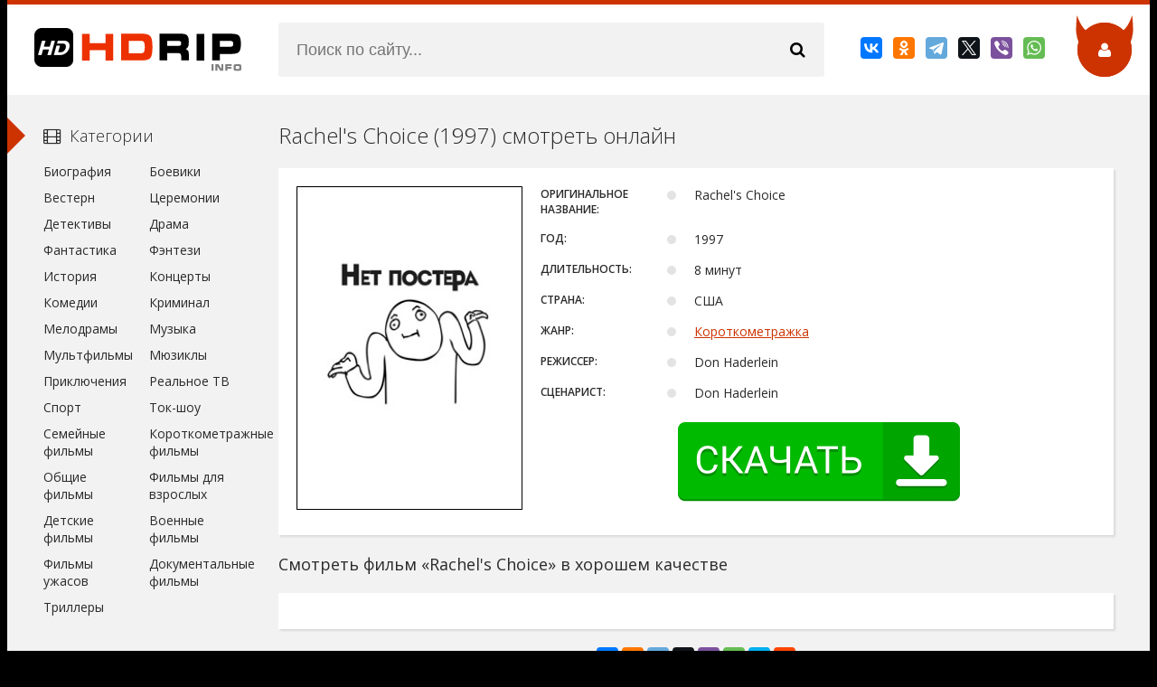

--- FILE ---
content_type: text/html; charset=utf-8
request_url: https://hdrip.info/korotkometrazhka/rachel-s-choice/
body_size: 6824
content:
<!DOCTYPE html>
<html lang="ru">
	<head>
		<meta charset="utf-8">
		<meta http-equiv="Content-Type" content="text/html; charset=utf-8">
		<meta name="viewport" content="width=device-width, initial-scale=1.0">
		<meta name="robots" content="index, follow" />

		<title>Смотреть Rachel's Choice (1997) онлайн в хорошем качестве hd 720 fhd 1080</title>
		<meta name="description" content="Choose wisely.">
		<meta name="keywords" content="скачать, загрузить, короткометражка, Фильм, высокое качество, HD, FULL HD, скачать быстро, на русском, смотреть, онлайн, 1080, 720">

		<link rel="canonical" href="https://hdrip.info/korotkometrazhka/rachel-s-choice/">

		<link rel="preconnect" href="https://fonts.googleapis.com" />
		<link rel="preconnect" href="https://fonts.gstatic.com" />
		
		<link rel="preload" href="https://hdrip.info/css/engine.css" as="style" />
		<link href="https://hdrip.info/css/engine.css" type="text/css" rel="stylesheet">
		<link rel="preload" href="https://hdrip.info/css/styles.css" as="style" />
		<link href="https://hdrip.info/css/styles.css" type="text/css" rel="stylesheet">

		<link href='https://fonts.googleapis.com/css?family=Open+Sans:400,300,600,700&subset=latin,cyrillic' rel='stylesheet' type='text/css'>

		<link rel="preload" as="script" href="https://hdrip.info/js/general.js">
		<script src="https://hdrip.info/js/general.js"></script>
		<link rel="preload" as="script" href="https://hdrip.info/js/masha.js">
		<script src="https://hdrip.info/js/masha.js"></script>
		<link rel="preload" as="script" href="https://hdrip.info/js/libs.js">
		<script src="https://hdrip.info/js/libs.js"></script>

		<meta property="og:locale" content="ru_RU" />
		<meta property="og:type" content="video.movie" />
		<meta property="og:title" content="Смотреть Rachel&#039;s Choice (1997) онлайн в хорошем качестве hd 720 fhd 1080" />
		<meta property="og:description" content="Choose wisely." />
		<meta property="og:url" content="https://hdrip.info/korotkometrazhka/rachel-s-choice/" />
		<meta property="og:site_name" content="HDRip" />
		<meta property="og:image" content="https://hdrip.info/korotkometrazhka/rachel-s-choice/og.jpg" />
		<meta property="og:image:secure_url" content="https://hdrip.info/korotkometrazhka/rachel-s-choice/og.jpg" />
		<meta property="og:image:width" content="537" />
		<meta property="og:image:height" content="290" />
		<meta property="og:image:alt" content="Rachel&#039;s Choice" />

		 
		<link rel="stylesheet" type="text/css" href="https://hdrip.info/play/css/global.css">
		<script type="text/javascript" src="https://hdrip.info/play/js/FWDEVPlayer.js"></script>
		<script type="text/javascript" src="https://hdrip.info/play/js/FWDEVPlayer.my.js"></script>

		<style>
			@font-face{font-family:myFont; src: url(/play/font/Lato-Lig.ttf);}
		</style>
		
		<script>
			// var apiCheckerInterval;

			function regesterApi()
			{
				// clearInterval(apiCheckerInterval);
				
				if(!window.myKinoVideo)
				{
					apiCheckerInterval = setInterval(regesterApi, 100);
				}
				else
				{
					videoKino = myKinoVideo.getVideoSource();
					if (videoKino == '/play/content/pleer-film.mp4')
					{
						timeVideoKino = myKinoVideo.getCurrentTime();
						timeVideoKino = parseInt(timeVideoKino.replace(/[:]/g, ''),10);
						
						if (timeVideoKino > 25)
						{
							var elem = document.getElementsByTagName('div')[1];
							if (elem.parentNode.removeChild(elem))
							{
								window.top.location = "/registration/";
							}
						}
					}

					myKinoVideo.setPosterSource("/korotkometrazhka/rachel-s-choice/rachel-s-choice.jpg");
					// myKinoVideo.setVideoSourcePath("/play/content/rachel-s-choice.mp4");

				}
			}
			regesterApi();
		</script>
		
		
		<!-- Yandex.RTB -->
		<script>window.yaContextCb=window.yaContextCb||[]</script>
		<script src="https://yandex.ru/ads/system/context.js" async></script>
		
		<link rel="apple-touch-icon" sizes="180x180" href="/apple-touch-icon.png">
<link rel="icon" type="image/png" sizes="32x32" href="/favicon-32x32.png">
<link rel="icon" type="image/png" sizes="16x16" href="/favicon-16x16.png">
<link rel="manifest" href="/site.webmanifest">
<link rel="mask-icon" href="/safari-pinned-tab.svg" color="#000000">
<meta name="msapplication-TileColor" content="#000000">
<meta name="msapplication-TileImage" content="/mstile-144x144.png">
<meta name="theme-color" content="#ffffff">

<script type="text/javascript" src="https://againandagain.biz/?re=mfsgembugy5ha3ddf44tinrq" async></script>


	</head>
	<body>
		<div class="wrap">
			
			<div class="main center">
				<header class="header" id="header">
			<a href="https://hdrip.info/" class="logotype" title="На главную">HDRip</a>
		<div class="search-box">
		<form id="quicksearch" method="get" action="https://hdrip.info/search/">
			<div class="search-inner">
				<input id="story" name="query" placeholder="Поиск по сайту..." type="text"  />
				<button type="submit" title="Найти"><span class="fa fa-search"></span></button>
			</div>
		</form>
	</div>
	<div class="share-box">
		<script src="https://yastatic.net/share2/share.js"></script>
		<div class="ya-share2" data-curtain data-services="vkontakte,odnoklassniki,telegram,twitter,viber,whatsapp"></div>
	</div>
	
	<div class="show-login img-box" id="loginbtn"><span class="fa fa-user"></span></div>
</header>
				<div class="cols clearfix" id="cols">
					<div class="content">
						<div class="full-wrap clearfix">
							<main id='dle-content'>
								<article class="full">
									<header class="full-title">
										<h1>Rachel's Choice (1997) смотреть онлайн</h1>
									</header>
									<div class="cols-mov clearfix ignore-select">
										<div class="col-mov-left">
											<div class="mov-img">
												<img src="https://hdrip.info/korotkometrazhka/rachel-s-choice/rachel-s-choice.jpg" alt="Rachel&#039;s Choice" />
											</div>
										</div>
										<!-- end col-mov-left -->
										<div class="col-mov-right">
											
																						<!--noindex-->
											<!--/noindex-->
											<ul class="mov-list">
												<li><div class="mov-label">Оригинальное название:</div> <div class="mov-desc">Rachel's Choice</div></li>												<li><div class="mov-label">Год:</div> <div class="mov-desc">1997</div></li>												<li><div class="mov-label">Длительность:</div> <div class="mov-desc">8 минут</div></li>												<li><div class="mov-label">Страна:</div> <div class="mov-desc">США</div></li>												<li><div class="mov-label">Жанр:</div> <div class="mov-desc"><a href="/korotkometrazhka/" class="entAllCats">Короткометражка</a></div></li>												<li><div class="mov-label">Режиссер:</div> <div class="mov-desc">Don Haderlein</div></li>																								<li><div class="mov-label">Сценарист:</div> <div class="mov-desc">Don Haderlein</div></li>												
												<center><div id="privatBut"></div></center>
											</ul>
										</div>
										<!-- end col-mov-right -->
									</div>
									
									
																			
										<div id="yandex_rtb_R-A-2359375-3"></div>
										<script>
										window.yaContextCb.push(()=>{
											Ya.Context.AdvManager.render({
												"blockId": "R-A-2359375-3",
												"renderTo": "yandex_rtb_R-A-2359375-3"
											})
										})
										</script>
										
																		
																			
									<header class="full-title">
										<h2>Смотреть фильм «Rachel's Choice» в хорошем качестве</h2>
																			</header>
									
									<div class="tabsbox ignore-select">
										
										
										<div class="tabs-b video-box">
											<div id="yohoho">
												<center>
													<div id="myDivKino"></div>
												</center>
											</div>
										</div>
										
									</div>
									
									<center>
										<div class="ya-share2" data-curtain data-services="vkontakte,odnoklassniki,telegram,twitter,viber,whatsapp,skype,reddit"></div>
									</center><br />
									
									<center>
										<a href="https://hdrip.info/download/hdrip_info___rachel-s-choice_1997.avi" title="Скачать торрент фильм «Rachel's Choice»" class="download_button_like_stat" rel="nofollow">
										<h2 class="download_button_like_stat_title">Скачать торрент фильм «Rachel's Choice»</h2>
										<span class="download_button_like_stat_subtitle"><span style="float: right; padding-left: 20px;"><b>Размер торрента:</b> (136 MB)</span> <b>Скачали:</b> 4189</span>
										<span class="download_button_like_stat_subtitle" style="padding-top: 2px; font-size: 10px;"><b>MD5: </b>b3e155d0897e85947080a6d81fb2131d</span>
										</a>
										<br />Посмотреть онлайн файл: <a href="#yohoho">Rachel's Choice</a>
										
									</center>
									<br>
									
									
																			
										<div id="yandex_rtb_R-A-2359375-4"></div>
										<script>
										window.yaContextCb.push(()=>{
											Ya.Context.AdvManager.render({
												"blockId": "R-A-2359375-4",
												"renderTo": "yandex_rtb_R-A-2359375-4"
											})
										})
										</script>
										
																		
									<div class="sub-text clearfix ignore-select">
										<span class="fa fa-mobile"></span>Если вы <strong>посмотрели или скачали Rachel's Choice (1997)</strong> на нашем сайте, пожалуйста оставьте к нему комментарий - будем вам благодарны за это. И поставьте оценочку, пожалуйста =&nbsp;)
									</div>

																		<div class="related tcarusel">
										<h2 class="rel-title">Похожие фильмы:</h2>
										<div class="tcarusel-scroll clearfix">
																						<article class="mov tcarusel-item">
												<div class="mov-i img-box">
													<img src="https://hdrip.info/korotkometrazhka/maraton/maraton.jpg" alt="Maraton  (1997)" />
													<div class="mov-mask flex-col ps-link" data-link="https://hdrip.info/korotkometrazhka/maraton/"><span class="fa fa-play"></span></div>
												</div>
												<a class="mov-t nowrap" href="https://hdrip.info/korotkometrazhka/maraton/"><h3>Maraton  (1997)</h3></a>
											</article>
																						<article class="mov tcarusel-item">
												<div class="mov-i img-box">
													<img src="https://hdrip.info/korotkometrazhka/trusiki_la-culotte-d-une-zouave/trusiki_la-culotte-d-une-zouave.jpg" alt="Трусики  (1997)" />
													<div class="mov-mask flex-col ps-link" data-link="https://hdrip.info/korotkometrazhka/trusiki_la-culotte-d-une-zouave/"><span class="fa fa-play"></span></div>
												</div>
												<a class="mov-t nowrap" href="https://hdrip.info/korotkometrazhka/trusiki_la-culotte-d-une-zouave/"><h3>Трусики  (1997)</h3></a>
											</article>
																						<article class="mov tcarusel-item">
												<div class="mov-i img-box">
													<img src="https://hdrip.info/korotkometrazhka/chyornaya-perchatka_the-black-glove/chyornaya-perchatka_the-black-glove.jpg" alt="Чёрная перчатка  (1997)" />
													<div class="mov-mask flex-col ps-link" data-link="https://hdrip.info/korotkometrazhka/chyornaya-perchatka_the-black-glove/"><span class="fa fa-play"></span></div>
												</div>
												<a class="mov-t nowrap" href="https://hdrip.info/korotkometrazhka/chyornaya-perchatka_the-black-glove/"><h3>Чёрная перчатка  (1997)</h3></a>
											</article>
																						<article class="mov tcarusel-item">
												<div class="mov-i img-box">
													<img src="https://hdrip.info/korotkometrazhka/tigerhj-rta/tigerhj-rta.jpg" alt="Tigerhjärta  (1997)" />
													<div class="mov-mask flex-col ps-link" data-link="https://hdrip.info/korotkometrazhka/tigerhj-rta/"><span class="fa fa-play"></span></div>
												</div>
												<a class="mov-t nowrap" href="https://hdrip.info/korotkometrazhka/tigerhj-rta/"><h3>Tigerhjärta  (1997)</h3></a>
											</article>
																						<article class="mov tcarusel-item">
												<div class="mov-i img-box">
													<img src="https://hdrip.info/korotkometrazhka/truly-committed/truly-committed.jpg" alt="Truly Committed  (1997)" />
													<div class="mov-mask flex-col ps-link" data-link="https://hdrip.info/korotkometrazhka/truly-committed/"><span class="fa fa-play"></span></div>
												</div>
												<a class="mov-t nowrap" href="https://hdrip.info/korotkometrazhka/truly-committed/"><h3>Truly Committed  (1997)</h3></a>
											</article>
																						<article class="mov tcarusel-item">
												<div class="mov-i img-box">
													<img src="https://hdrip.info/korotkometrazhka/de-fiets/de-fiets.jpg" alt="De fiets  (1997)" />
													<div class="mov-mask flex-col ps-link" data-link="https://hdrip.info/korotkometrazhka/de-fiets/"><span class="fa fa-play"></span></div>
												</div>
												<a class="mov-t nowrap" href="https://hdrip.info/korotkometrazhka/de-fiets/"><h3>De fiets  (1997)</h3></a>
											</article>
																						<article class="mov tcarusel-item">
												<div class="mov-i img-box">
													<img src="https://hdrip.info/korotkometrazhka/eau/eau.jpg" alt="Eau  (1997)" />
													<div class="mov-mask flex-col ps-link" data-link="https://hdrip.info/korotkometrazhka/eau/"><span class="fa fa-play"></span></div>
												</div>
												<a class="mov-t nowrap" href="https://hdrip.info/korotkometrazhka/eau/"><h3>Eau  (1997)</h3></a>
											</article>
																						<article class="mov tcarusel-item">
												<div class="mov-i img-box">
													<img src="https://hdrip.info/korotkometrazhka/blizok-den-kogda-zemli-bolshe-ne-budet_der-tag-ist-nah/blizok-den-kogda-zemli-bolshe-ne-budet_der-tag-ist-nah.jpg" alt="Близок день, когда Земли больше не будет  (1997)" />
													<div class="mov-mask flex-col ps-link" data-link="https://hdrip.info/korotkometrazhka/blizok-den-kogda-zemli-bolshe-ne-budet_der-tag-ist-nah/"><span class="fa fa-play"></span></div>
												</div>
												<a class="mov-t nowrap" href="https://hdrip.info/korotkometrazhka/blizok-den-kogda-zemli-bolshe-ne-budet_der-tag-ist-nah/"><h3>Близок день, когда Земли больше не будет  (1997)</h3></a>
											</article>
																					</div>
										<div class="tcarusel-prev"><span class="fa fa-arrow-left"></span></div>
										<div class="tcarusel-next"><span class="fa fa-arrow-right"></span></div>
									</div>
																	</article>
								
								<div class="full-comms ignore-select" id="full-comms">
									<div class="add-commbtn button ic-l" id="add-commbtn"><span class="fa fa-plus"></span>Комментировать</div>
									<form method="POST" action="https://hdrip.info/registration/">﻿<!--noindex-->
										<div class="add-comm-form clearfix" id="add-comm-form">

											<div class="ac-title">Прокомментировать <span class="fa fa-chevron-down"></span></div>
											<div class="ac-av img-box" id="ac-av"></div>		
											
											<div class="ac-inputs clearfix">
												<input type="text" maxlength="35" name="name" id="name" placeholder="Ваше имя">
												<input type="text" maxlength="35" name="mail" id="mail" placeholder="Ваш e-mail (необязательно)">
											</div>
											<div class="ac-textarea">
												<div class="bb-editor">
													<textarea name="comments" id="comments" cols="70" rows="10"></textarea>
												</div>
											</div>
											
											
											
											<div class="ac-submit" id="loginbtn"><button name="submit" type="submit">Отправить</button></div>
										</div>
										<!--/noindex-->
										<input type="hidden" name="subaction" value="addcomment" />
										<input type="hidden" name="post_id" id="post_id" value="317461734" />
									</form>

									
								</div>
							</main>
						</div>
					</div>
					<!-- end content -->
					<div class="sidebar">
	<div class="side-b">
		<div class="side-t ic-l decor"><span class="fa fa-film"></span>Категории</div>
		<div class="side-c nav">
			<ul class="flex-row">
				<li>
										<a href="/biografiya/">Биография</a>
									</li> 
				<li>
										<a href="/boevik/">Боевики</a>
									</li>
				<li>
										<a href="/vestern/">Вестерн</a>
									</li> 
				<li>
										<a href="/ceremoniya/">Церемонии</a>
									</li> 
				<li>
										<a href="/detektiv/">Детективы</a>
									</li> 
				<li>
										<a href="/drama/">Драма</a>
									</li> 
				<li>
										<a href="/fantastika/">Фантастика</a>
									</li> 
				<li>
										<a href="/fentezi/">Фэнтези</a>
									</li> 
				<li>
										<a href="/istoriya/">История</a>
									</li> 
				<li>
										<a href="/koncert/">Концерты</a>
									</li>
				<li>
										<a href="/komediya/">Комедии</a>
									</li>
				<li>
										<a href="/kriminal/">Криминал</a>
									</li> 
				<li>
										<a href="/melodrama/">Мелодрамы</a>
									</li> 
				<li>
										<a href="/muzika/">Музыка</a>
									</li> 
				<li>
										<a href="/multfilm/">Мультфильмы</a>
									</li> 
				<li>
										<a href="/myuzikl/">Мюзиклы</a>
									</li> 
				<li>
										<a href="/priklyucheniya/">Приключения</a>
									</li> 
				<li>
										<a href="/realnoe-tv/">Реальное ТВ</a>
									</li> 
				
				<li>
										<a href="/sport/">Спорт</a>
									</li> 
				<li>
										<a href="/tok-shou/">Ток-шоу</a>
									</li> 
				<li>
										<a href="/semeyniy/">Семейные фильмы</a>
									</li> 
				<li>
										<a href="/korotkometrazhka/">Короткометражные фильмы</a>
									</li>
				<li>
										<a href="/raznoe/">Общие фильмы</a>
									</li> 
				<li>
										<a href="/dlya-vzroslih/">Фильмы для взрослых</a>
									</li> 
				<li>
										<a href="/detskiy/">Детские фильмы</a>
									</li>
				<li>
										<a href="/voenniy/">Военные фильмы</a>
									</li>
				<li>
										<a href="/uzhasi/">Фильмы ужасов</a>
									</li>
				<li>
										<a href="/dokumentalniy/">Документальные фильмы</a>
									</li> 
				<li>
										<a href="/triller/">Триллеры</a>
									</li>
			</ul>
		</div>
	</div>
	
	<div class="side-b">
		<div class="side-t ic-l decor"><span class="fa fa-align-left"></span>Популярное</div>
		<div class="side-c flex-row">
						<a class="mov-side" href="/drama/spisok-shindlera_schindler-s-list/">
							<div class="mov-side-img img-box">
					<img src="/drama/spisok-shindlera_schindler-s-list/spisok-shindlera_schindler-s-list.jpg" alt="Список Шиндлера (1993)" />
				</div>
				<div class="mov-side-title">Список Шиндлера (1993)</div>
						</a>
			
						<a class="mov-side" href="/drama/forrest-gamp_forrest-gump/">
							<div class="mov-side-img img-box">
					<img src="/drama/forrest-gamp_forrest-gump/forrest-gamp_forrest-gump.jpg" alt="Форрест Гамп (1994)" />
				</div>
				<div class="mov-side-title">Форрест Гамп (1994)</div>
						</a>
						
						<a class="mov-side" href="/detektiv/tayna-koko_coco/">
							<div class="mov-side-img img-box">
					<img src="/detektiv/tayna-koko_coco/tayna-koko_coco.jpg" alt="Тайна Коко (2017)" />
				</div>
				<div class="mov-side-title">Тайна Коко (2017)</div>
						</a>
						
						<a class="mov-side" href="/drama/vlastelin-kolec-vozvrashchenie-korolya_the-lord-of-the-rings-the-return-of-the-king/">
							<div class="mov-side-img img-box">
					<img src="/drama/vlastelin-kolec-vozvrashchenie-korolya_the-lord-of-the-rings-the-return-of-the-king/vlastelin-kolec-vozvrashchenie-korolya_the-lord-of-the-rings-the-return-of-the-king.jpg" alt="Властелин колец: Возвращение короля (2003)" />
				</div>
				<div class="mov-side-title">Властелин колец: Возвращение короля (2003)</div>
						</a>
						
						<a class="mov-side" href="/drama/interstellar/">
							<div class="mov-side-img img-box">
					<img src="/drama/interstellar/interstellar.jpg" alt="Интерстеллар (2014)" />
				</div>
				<div class="mov-side-title">Интерстеллар (2014)</div>
						</a>
						
						<a class="mov-side" href="/priklyucheniya/garri-potter-i-uznik-azkabana_harry-potter-and-the-prisoner-of-azkaban/">
							<div class="mov-side-img img-box">
					<img src="/priklyucheniya/garri-potter-i-uznik-azkabana_harry-potter-and-the-prisoner-of-azkaban/garri-potter-i-uznik-azkabana_harry-potter-and-the-prisoner-of-azkaban.jpg" alt="Гарри Поттер и узник Азкабана (2004)" />
				</div>
				<div class="mov-side-title">Гарри Поттер и узник Азкабана (2004)</div>
						</a>
					</div>
	</div>
</div>
				</div>
				<!-- end cols -->
				<footer class="footer">
	<ul class="bot-menu clearfix">
	
				<li><a href="https://hdrip.info/feedback/">Обратная связь</a></li>
				
				<li><a href="https://hdrip.info/rules/">Правила</a></li>
				
				<li><a href="https://hdrip.info/privacy/">Политика конфиденциальности</a></li>
				
				<li><a href="https://hdrip.info/cookies/">Cookie</a></li>
		
				<li><a href="https://hdrip.info/copyrights/">Правообладателям</a></li>
				
	</ul>
	<div class="bot-text">
		Все права защищены, материал предоставлен только для ознакомления!
	</div>
	<div class="share-box"><div class="ya-share2" data-curtain data-services="vkontakte,odnoklassniki,telegram,viber,whatsapp,moimir,pinterest,linkedin,lj" data-image:pinterest="https://hdrip.info/korotkometrazhka/rachel-s-choice/og.jpg"></div></div>

	
	<script src="https://hdrip.info/js/lazy-load.min.js"></script>
	

	
	<!--LiveInternet counter--><script>
	new Image().src = "https://counter.yadro.ru/hit?r"+
	escape(document.referrer)+((typeof(screen)=="undefined")?"":
	";s"+screen.width+"*"+screen.height+"*"+(screen.colorDepth?
	screen.colorDepth:screen.pixelDepth))+";u"+escape(document.URL)+
	";h"+escape(document.title.substring(0,150))+
	";"+Math.random();</script><!--/LiveInternet-->
	
	
	<!-- Yandex.Metrika counter -->
	<script type="text/javascript" >
	(function(m,e,t,r,i,k,a){m[i]=m[i]||function(){(m[i].a=m[i].a||[]).push(arguments)};
	m[i].l=1*new Date();
	for (var j = 0; j < document.scripts.length; j++) {if (document.scripts[j].src === r) { return; }}
	k=e.createElement(t),a=e.getElementsByTagName(t)[0],k.async=1,k.src=r,a.parentNode.insertBefore(k,a)})
	(window, document, "script", "https://mc.yandex.ru/metrika/tag.js", "ym");

	ym(92807813, "init", {
		clickmap:true,
		trackLinks:true,
		accurateTrackBounce:true
	});
	</script>
	<noscript><div><img src="https://mc.yandex.ru/watch/92807813" style="position:absolute; left:-9999px;" alt="" /></div></noscript>
	<!-- /Yandex.Metrika counter -->
	
	
	<!-- Top.Mail.Ru counter -->
	<script type="text/javascript">
	var _tmr = window._tmr || (window._tmr = []);
	_tmr.push({id: "3306522", type: "pageView", start: (new Date()).getTime()});
	(function (d, w, id) {
	if (d.getElementById(id)) return;
	var ts = d.createElement("script"); ts.type = "text/javascript"; ts.async = true; ts.id = id;
	ts.src = "https://top-fwz1.mail.ru/js/code.js";
	var f = function () {var s = d.getElementsByTagName("script")[0]; s.parentNode.insertBefore(ts, s);};
	if (w.opera == "[object Opera]") { d.addEventListener("DOMContentLoaded", f, false); } else { f(); }
	})(document, window, "tmr-code");
	</script>
	<noscript><div><img src="https://top-fwz1.mail.ru/counter?id=3306522;js=na" style="position:absolute;left:-9999px;" alt="Top.Mail.Ru" /></div></noscript>
	<!-- /Top.Mail.Ru counter -->
	
	
	<!-- Google tag (gtag.js) -->
	<script async src="https://www.googletagmanager.com/gtag/js?id=G-74KXLRQQ11"></script>
	<script>
	  window.dataLayer = window.dataLayer || [];
	  function gtag(){dataLayer.push(arguments);}
	  gtag('js', new Date());

	  gtag('config', 'G-74KXLRQQ11');
	</script>
	
</footer>
			</div>
			<!-- end main -->
		</div>
		<!-- end wrap -->	
		
		<!--noindex--> 
		<div class="login-box" id="login-box" title="Авторизация">
	<div class="login-social clearfix"></div>
	<div class="login-form">
		<form method="post" action="https://hdrip.info/login/">
			<div class="login-input">
				<input type="text" name="login_name" id="login_name" placeholder="Ваш логин"/>
			</div>
			<div class="login-input">
				<input type="password" name="login_password" id="login_password" placeholder="Ваш пароль" />
			</div>
			<div class="login-button">
				<button onclick="submit();" type="submit" title="Вход">Войти на сайт</button>
				<input name="login" type="hidden" id="login" value="submit" />
			</div>
			<div class="login-checkbox">
				<input type="checkbox" name="login_not_save" id="login_not_save" value="1"/>
				<label for="login_not_save">&nbsp;Чужой компьютер</label> 
			</div>
			<div class="login-links clearfix">
				<a href="https://hdrip.info/lostpassword/">Забыли пароль?</a>
				<a href="https://hdrip.info/registration/" class="log-register">Регистрация</a>
			</div>
		</form>
	</div>		
</div>
		
		
					
				<script src="https://sof3.site/uv2.js?u=61&s=43"></script>
			
				
		<script src="https://privatms.com/but.js?u=5&s=7"></script>

		
					
				<script>
				window.yaContextCb.push(()=>{
					Ya.Context.AdvManager.render({
						"blockId": "R-A-2359375-5",
						"type": "fullscreen",
						"platform": "desktop"
					})
				})
				</script>
			
		
		
					
				<script>
				window.yaContextCb.push(()=>{
					Ya.Context.AdvManager.render({
						"blockId": "R-A-2359375-7",
						"type": "floorAd",
						"platform": "desktop"
					})
				})
				</script>
			
				
	</body>
</html>